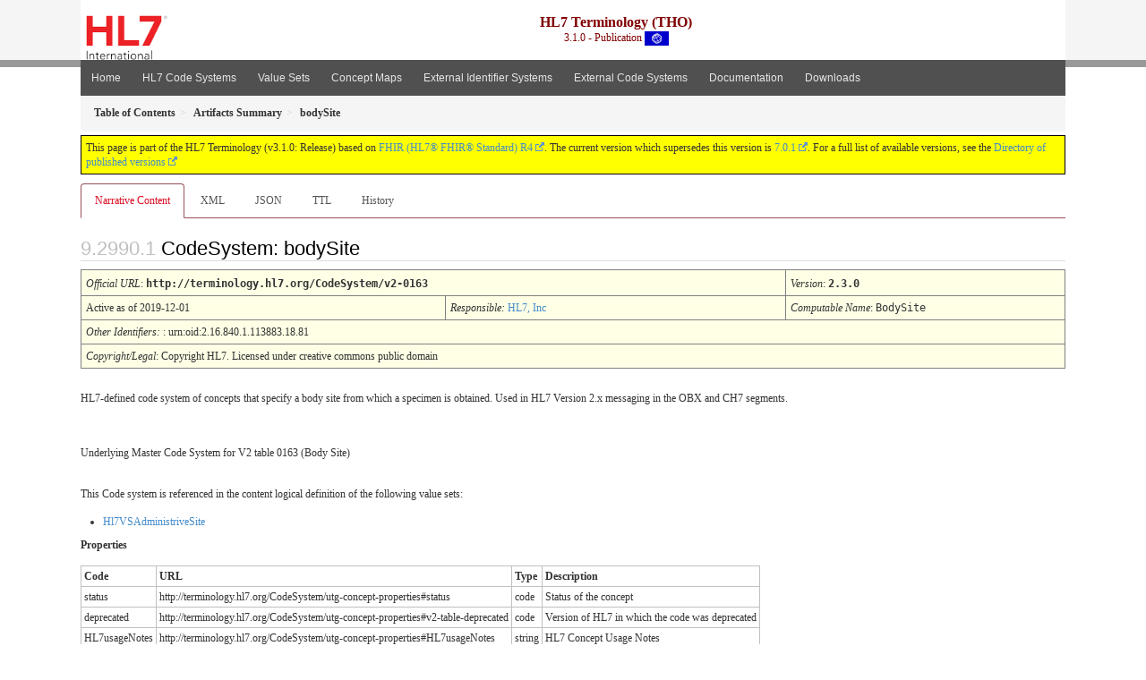

--- FILE ---
content_type: text/html
request_url: https://terminology.hl7.org/3.1.0/CodeSystem-v2-0163.html
body_size: 5468
content:
<?xml version="1.0" encoding="UTF-8"?>
<!DOCTYPE HTML>
<html xml:lang="en" xmlns="http://www.w3.org/1999/xhtml" lang="en">
  <head>
    <meta content="text/html;charset=utf-8" http-equiv="Content-Type"/>
    <title>HL7.TERMINOLOGY\bodySite - FHIR v4.0.1</title>

    <meta name="viewport" content="width=device-width, initial-scale=1.0"/>
    <meta name="author" content="http://hl7.org/fhir"/>

    <link href="fhir.css" rel="stylesheet"/>

    <!-- Bootstrap core CSS -->
    <link href="assets/css/bootstrap-fhir.css" rel="stylesheet"/>

    <!-- Project extras -->
    <link href="assets/css/project.css" rel="stylesheet"/>
    <link href="assets/css/pygments-manni.css" rel="stylesheet"/>
    <link href="assets/css/jquery-ui.css" rel="stylesheet"/>
  	<link href="assets/css/prism.css" rel="stylesheet" />
    <!-- Placeholder for child template CSS declarations -->
    <link href="assets/css/hl7.css" rel="stylesheet"/>
    <link href="assets/css/hl7.css" rel="stylesheet"/>
    <link href="assets/css/utg.css" rel="stylesheet"/>

    <script type="text/javascript" src="fhir-table-scripts.js"> </script>

    <!-- HTML5 shim and Respond.js IE8 support of HTML5 elements and media queries -->
    <!--[if lt IE 9]>
    <script src="assets/js/html5shiv.js"></script>
    <script src="assets/js/respond.min.js"></script>
    <![endif]-->

    <!-- Favicons -->
    <link rel="apple-touch-icon-precomposed" sizes="144x144" href="assets/ico/apple-touch-icon-144-precomposed.png"/>
    <link rel="apple-touch-icon-precomposed" sizes="114x114" href="assets/ico/apple-touch-icon-114-precomposed.png"/>
    <link rel="apple-touch-icon-precomposed" sizes="72x72" href="assets/ico/apple-touch-icon-72-precomposed.png"/>
    <link rel="apple-touch-icon-precomposed" href="assets/ico/apple-touch-icon-57-precomposed.png"/>
    <link rel="shortcut icon" href="assets/ico/favicon.png"/>
  </head>
  <body onload="document.body.style.opacity='1'">

	  <script src="assets/js/prism.js"></script>

    <style type="text/css">h2{--heading-prefix:"9.2990"}
    h3,h4,h5,h6{--heading-prefix:"9.2990"}</style>
    <div id="segment-header" class="segment">  <!-- segment-header -->
      <div class="container">  <!-- container -->
        <!-- Placeholder for child template header declarations -->

        <div id="hl7-nav">
          <a id="hl7-logo" no-external="true" href="http://hl7.org">
            <img height="50" alt="Visit the HL7 website" src="assets/images/hl7-logo-header.png"/>
          </a>
        </div>

        <div id="ig-status">
          <p><span style="font-size:12pt;font-weight:bold">HL7 Terminology (THO)</span>
            <br/>
            <span style="display:inline-block;">3.1.0 - Publication



  <img alt="International flag" src="assets/images/001.svg" height="16" title="International"/>


            </span>
          </p>
        </div>
      </div> <!-- /container -->
    </div>  <!-- /segment-header -->

    <div id="segment-navbar" class="segment">  <!-- segment-navbar -->
      <div id="stripe"> </div>
      <div class="container">  <!-- container -->
        <!-- HEADER CONTENT -->

        <nav class="navbar navbar-inverse">
          <!--status-bar-->
          <div class="container">
            <button data-target=".navbar-inverse-collapse" class="navbar-toggle" data-toggle="collapse" type="button">
              <span class="icon-bar"> </span>
              <span class="icon-bar"> </span>
              <span class="icon-bar"> </span>
            </button>
            <a class="navbar-brand hidden" href="http://hl7.org/fhir/R4/index.html">FHIR</a>
            <div class="nav-collapse collapse navbar-inverse-collapse">
              <ul xmlns="http://www.w3.org/1999/xhtml" class="nav navbar-nav">
  <li><a href="index.html">Home</a></li>
  <li><a href="codesystems.html">HL7 Code Systems</a></li>
  <li><a href="valuesets.html">Value Sets</a></li>
  <li><a href="conceptmaps.html">Concept Maps</a></li>
  <li><a href="identifiers.html">External Identifier Systems</a></li>
  <li><a href="external_terminologies.html">External Code Systems</a></li>
  <li><a href="documentation.html">Documentation</a></li>
  <li><a href="downloads.html">Downloads</a></li>
</ul>
            </div>  <!-- /.nav-collapse -->
          </div>  <!-- /.container -->
        </nav>  <!-- /.navbar -->
      <!-- /HEADER CONTENT -->
      </div>  <!-- /container -->
    </div>  <!-- /segment-navbar -->
    <!--status-bar-->

    <div id="segment-breadcrumb" class="segment">  <!-- segment-breadcrumb -->
      <div class="container">  <!-- container -->
        <ul class="breadcrumb">
          <li><a href='toc.html'><b>Table of Contents</b></a></li><li><a href='artifacts.html'><b>Artifacts Summary</b></a></li><li><b>bodySite</b></li>

        </ul>
      </div>  <!-- /container -->
    </div>  <!-- /segment-breadcrumb -->

    <a name="top"> </a>
    <div id="segment-content" class="segment">  <!-- segment-content -->
      <div class="container">  <!-- container -->
        <div class="row">
          <div class="inner-wrapper">

<div class="col-12">
  <!--ReleaseHeader--><p id="publish-box">This page is part of the HL7 Terminology (v3.1.0: Release) based on <a data-no-external="true" href="http://hl7.org/fhir/R4">FHIR (HL7® FHIR® Standard) R4</a>. The current version which supersedes this version is <a data-no-external="true" href="http://terminology.hl7.org">7.0.1</a>.  For a full list of available versions, see the <a data-no-external="true" href="http://terminology.hl7.org/history.html">Directory of published versions</a></p><!--EndReleaseHeader-->
  






<ul class="nav nav-tabs">

  <li class="active">
    <a href="#">Narrative Content</a>
  </li>


  
    <li>
      <a href="CodeSystem-v2-0163.xml.html">XML</a>
    </li>
  


  
    <li>
      <a href="CodeSystem-v2-0163.json.html">JSON</a>
    </li>
  


  
    <li>
      <a href="CodeSystem-v2-0163.ttl.html">TTL</a>
    </li>
  


  
    <li>
      <a href="CodeSystem-v2-0163.change.history.html">History</a>
    </li>
  


</ul>

  <a name="root"> </a>
  <h2 id="root">CodeSystem: bodySite

  </h2>

  <table class="colsi">

    <tr>
      <td colspan="4"><i>Official URL</i>: <span class="copy-text">http://terminology.hl7.org/CodeSystem/v2-0163<button title="Click to copy URL" class="btn-copy" data-clipboard-text="http://terminology.hl7.org/CodeSystem/v2-0163"/></span>
      </td>
      <td><i>Version</i>:
      <span class="copy-text">2.3.0<button title="Click to copy versioned URL" class="btn-copy" data-clipboard-text="http://terminology.hl7.org/CodeSystem/v2-0163|2.3.0"/></span>
      </td>
    </tr>

    <tr>







      <td colspan="3">
        
          Active
          
            as of 2019-12-01
          
        
      </td>


      <td>
        <i>Responsible:</i> 

        <a href="http://www.hl7.org/">HL7, Inc</a>

      </td>


      <td><i>Computable Name</i>: <span style="font-family: monospace;">BodySite</span></td>
    </tr>

    <tr>
      <td colspan="5">
        <i>Other Identifiers:</i> : urn:oid:2.16.840.1.113883.18.81
      </td>
    </tr>




    <tr>
      <td colspan="5"><p><em>Copyright/Legal</em>: Copyright HL7. Licensed under creative commons public domain</p>
</td>
    </tr>

  </table>

<p>
<p>HL7-defined code system of concepts that specify a body site from which a specimen is obtained.  Used in HL7 Version 2.x messaging in the OBX and CH7 segments.</p>

</p>

<p>
<p>Underlying Master Code System for V2 table 0163 (Body Site)</p>

</p>

  <!-- insert intro if present -->
  



  <p>
  This Code system is referenced in the content logical definition of the following value sets:
  </p>

  
<ul>
 <li><a href="ValueSet-v2-0163.html">Hl7VSAdministriveSite</a></li>
</ul>


  <div xmlns="http://www.w3.org/1999/xhtml"><p><b>Properties</b></p><table class="grid"><tr><td><b>Code</b></td><td><b>URL</b></td><td><b>Type</b></td><td><b>Description</b></td></tr><tr><td>status</td><td>http://terminology.hl7.org/CodeSystem/utg-concept-properties#status</td><td>code</td><td>Status of the concept</td></tr><tr><td>deprecated</td><td>http://terminology.hl7.org/CodeSystem/utg-concept-properties#v2-table-deprecated</td><td>code</td><td>Version of HL7 in which the code was deprecated</td></tr><tr><td>HL7usageNotes</td><td>http://terminology.hl7.org/CodeSystem/utg-concept-properties#HL7usageNotes</td><td>string</td><td>HL7 Concept Usage Notes</td></tr></table><p>This code system http://terminology.hl7.org/CodeSystem/v2-0163 defines the following codes:</p><table class="codes"><tr><td style="white-space:nowrap"><b>Code</b></td><td><b>Display</b></td><td><b>Definition</b></td><td><b>deprecated</b></td><td><b>HL7 Concept Usage Notes</b></td></tr><tr><td style="white-space:nowrap">LNB<a name="v2-0163-LNB"> </a></td><td>Nebulized</td><td>Nebulized</td><td>2.9</td><td>erroneous, use NB</td></tr><tr><td style="white-space:nowrap">LV<a name="v2-0163-LV"> </a></td><td>Left Vastus Lateralis</td><td>Left Vastus Lateralis</td><td>2.9</td><td>erroneous, use LVL</td></tr><tr><td style="white-space:nowrap">BE<a name="v2-0163-BE"> </a></td><td>Bilateral Ears</td><td>Bilateral Ears</td><td></td><td></td></tr><tr><td style="white-space:nowrap">OU<a name="v2-0163-OU"> </a></td><td>Bilateral Eyes</td><td>Bilateral Eyes</td><td></td><td></td></tr><tr><td style="white-space:nowrap">BN<a name="v2-0163-BN"> </a></td><td>Bilateral Nares</td><td>Bilateral Nares</td><td></td><td></td></tr><tr><td style="white-space:nowrap">BU<a name="v2-0163-BU"> </a></td><td>Buttock</td><td>Buttock</td><td></td><td></td></tr><tr><td style="white-space:nowrap">CT<a name="v2-0163-CT"> </a></td><td>Chest Tube</td><td>Chest Tube</td><td></td><td></td></tr><tr><td style="white-space:nowrap">LA<a name="v2-0163-LA"> </a></td><td>Left Arm</td><td>Left Arm</td><td></td><td></td></tr><tr><td style="white-space:nowrap">LAC<a name="v2-0163-LAC"> </a></td><td>Left Anterior Chest</td><td>Left Anterior Chest</td><td></td><td></td></tr><tr><td style="white-space:nowrap">LACF<a name="v2-0163-LACF"> </a></td><td>Left Antecubital Fossa</td><td>Left Antecubital Fossa</td><td></td><td></td></tr><tr><td style="white-space:nowrap">LD<a name="v2-0163-LD"> </a></td><td>Left Deltoid</td><td>Left Deltoid</td><td></td><td></td></tr><tr><td style="white-space:nowrap">LE<a name="v2-0163-LE"> </a></td><td>Left Ear</td><td>Left Ear</td><td></td><td></td></tr><tr><td style="white-space:nowrap">LEJ<a name="v2-0163-LEJ"> </a></td><td>Left External Jugular</td><td>Left External Jugular</td><td></td><td></td></tr><tr><td style="white-space:nowrap">OS<a name="v2-0163-OS"> </a></td><td>Left Eye</td><td>Left Eye</td><td></td><td></td></tr><tr><td style="white-space:nowrap">LF<a name="v2-0163-LF"> </a></td><td>Left Foot</td><td>Left Foot</td><td></td><td></td></tr><tr><td style="white-space:nowrap">LG<a name="v2-0163-LG"> </a></td><td>Left Gluteus Medius</td><td>Left Gluteus Medius</td><td></td><td></td></tr><tr><td style="white-space:nowrap">LH<a name="v2-0163-LH"> </a></td><td>Left Hand</td><td>Left Hand</td><td></td><td></td></tr><tr><td style="white-space:nowrap">LIJ<a name="v2-0163-LIJ"> </a></td><td>Left Internal Jugular</td><td>Left Internal Jugular</td><td></td><td></td></tr><tr><td style="white-space:nowrap">LLAQ<a name="v2-0163-LLAQ"> </a></td><td>Left Lower Abd Quadrant</td><td>Left Lower Abd Quadrant</td><td></td><td></td></tr><tr><td style="white-space:nowrap">LLFA<a name="v2-0163-LLFA"> </a></td><td>Left Lower Forearm</td><td>Left Lower Forearm</td><td></td><td></td></tr><tr><td style="white-space:nowrap">LMFA<a name="v2-0163-LMFA"> </a></td><td>Left Mid Forearm</td><td>Left Mid Forearm</td><td></td><td></td></tr><tr><td style="white-space:nowrap">LN<a name="v2-0163-LN"> </a></td><td>Left Naris</td><td>Left Naris</td><td></td><td></td></tr><tr><td style="white-space:nowrap">LPC<a name="v2-0163-LPC"> </a></td><td>Left Posterior Chest</td><td>Left Posterior Chest</td><td></td><td></td></tr><tr><td style="white-space:nowrap">LSC<a name="v2-0163-LSC"> </a></td><td>Left Subclavian</td><td>Left Subclavian</td><td></td><td></td></tr><tr><td style="white-space:nowrap">LT<a name="v2-0163-LT"> </a></td><td>Left Thigh</td><td>Left Thigh</td><td></td><td></td></tr><tr><td style="white-space:nowrap">LUA<a name="v2-0163-LUA"> </a></td><td>Left Upper Arm</td><td>Left Upper Arm</td><td></td><td></td></tr><tr><td style="white-space:nowrap">LUAQ<a name="v2-0163-LUAQ"> </a></td><td>Left Upper Abd Quadrant</td><td>Left Upper Abd Quadrant</td><td></td><td></td></tr><tr><td style="white-space:nowrap">LUFA<a name="v2-0163-LUFA"> </a></td><td>Left Upper Forearm</td><td>Left Upper Forearm</td><td></td><td></td></tr><tr><td style="white-space:nowrap">LVG<a name="v2-0163-LVG"> </a></td><td>Left Ventragluteal</td><td>Left Ventragluteal</td><td></td><td></td></tr><tr><td style="white-space:nowrap">LVL<a name="v2-0163-LVL"> </a></td><td>Left Vastus Lateralis</td><td>Left Vastus Lateralis</td><td></td><td></td></tr><tr><td style="white-space:nowrap">NB<a name="v2-0163-NB"> </a></td><td>Nebulized</td><td>Nebulized</td><td></td><td></td></tr><tr><td style="white-space:nowrap">PA<a name="v2-0163-PA"> </a></td><td>Perianal</td><td>Perianal</td><td></td><td></td></tr><tr><td style="white-space:nowrap">PERIN<a name="v2-0163-PERIN"> </a></td><td>Perineal</td><td>Perineal</td><td></td><td></td></tr><tr><td style="white-space:nowrap">RA<a name="v2-0163-RA"> </a></td><td>Right Arm</td><td>Right Arm</td><td></td><td></td></tr><tr><td style="white-space:nowrap">RAC<a name="v2-0163-RAC"> </a></td><td>Right Anterior Chest</td><td>Right Anterior Chest</td><td></td><td></td></tr><tr><td style="white-space:nowrap">RACF<a name="v2-0163-RACF"> </a></td><td>Right Antecubital Fossa</td><td>Right Antecubital Fossa</td><td></td><td></td></tr><tr><td style="white-space:nowrap">RD<a name="v2-0163-RD"> </a></td><td>Right Deltoid</td><td>Right Deltoid</td><td></td><td></td></tr><tr><td style="white-space:nowrap">RE<a name="v2-0163-RE"> </a></td><td>Right Ear</td><td>Right Ear</td><td></td><td></td></tr><tr><td style="white-space:nowrap">REJ<a name="v2-0163-REJ"> </a></td><td>Right External Jugular</td><td>Right External Jugular</td><td></td><td></td></tr><tr><td style="white-space:nowrap">OD<a name="v2-0163-OD"> </a></td><td>Right Eye</td><td>Right Eye</td><td></td><td></td></tr><tr><td style="white-space:nowrap">RF<a name="v2-0163-RF"> </a></td><td>Right Foot</td><td>Right Foot</td><td></td><td></td></tr><tr><td style="white-space:nowrap">RG<a name="v2-0163-RG"> </a></td><td>Right Gluteus Medius</td><td>Right Gluteus Medius</td><td></td><td></td></tr><tr><td style="white-space:nowrap">RH<a name="v2-0163-RH"> </a></td><td>Right Hand</td><td>Right Hand</td><td></td><td></td></tr><tr><td style="white-space:nowrap">RIJ<a name="v2-0163-RIJ"> </a></td><td>Right Internal Jugular</td><td>Right Internal Jugular</td><td></td><td></td></tr><tr><td style="white-space:nowrap">RLAQ<a name="v2-0163-RLAQ"> </a></td><td>Rt Lower Abd Quadrant</td><td>Rt Lower Abd Quadrant</td><td></td><td></td></tr><tr><td style="white-space:nowrap">RLFA<a name="v2-0163-RLFA"> </a></td><td>Right Lower Forearm</td><td>Right Lower Forearm</td><td></td><td></td></tr><tr><td style="white-space:nowrap">RMFA<a name="v2-0163-RMFA"> </a></td><td>Right Mid Forearm</td><td>Right Mid Forearm</td><td></td><td></td></tr><tr><td style="white-space:nowrap">RN<a name="v2-0163-RN"> </a></td><td>Right Naris</td><td>Right Naris</td><td></td><td></td></tr><tr><td style="white-space:nowrap">RPC<a name="v2-0163-RPC"> </a></td><td>Right Posterior Chest</td><td>Right Posterior Chest</td><td></td><td></td></tr><tr><td style="white-space:nowrap">RSC<a name="v2-0163-RSC"> </a></td><td>Right Subclavian</td><td>Right Subclavian</td><td></td><td></td></tr><tr><td style="white-space:nowrap">RT<a name="v2-0163-RT"> </a></td><td>Right Thigh</td><td>Right Thigh</td><td></td><td></td></tr><tr><td style="white-space:nowrap">RUA<a name="v2-0163-RUA"> </a></td><td>Right Upper Arm</td><td>Right Upper Arm</td><td></td><td></td></tr><tr><td style="white-space:nowrap">RUAQ<a name="v2-0163-RUAQ"> </a></td><td>Right Upper Abd Quadrant</td><td>Right Upper Abd Quadrant</td><td></td><td></td></tr><tr><td style="white-space:nowrap">RUFA<a name="v2-0163-RUFA"> </a></td><td>Right Upper Forearm</td><td>Right Upper Forearm</td><td></td><td></td></tr><tr><td style="white-space:nowrap">RVL<a name="v2-0163-RVL"> </a></td><td>Right Vastus Lateralis</td><td>Right Vastus Lateralis</td><td></td><td></td></tr><tr><td style="white-space:nowrap">RVG<a name="v2-0163-RVG"> </a></td><td>Right Ventragluteal</td><td>Right Ventragluteal</td><td></td><td></td></tr></table><p><b>Additional Language Displays</b></p><table class="codes"><tr><td><b>Code</b></td><td><b>Deutsch (German, de)</b></td></tr><tr><td>LNB</td><td></td></tr><tr><td>LV</td><td></td></tr><tr><td>BE</td><td>Beide Ohren</td></tr><tr><td>OU</td><td>Beide Augen</td></tr><tr><td>BN</td><td>Beide Nasenlöcher</td></tr><tr><td>BU</td><td>Gesäß</td></tr><tr><td>CT</td><td>Tubus</td></tr><tr><td>LA</td><td>linker Arm</td></tr><tr><td>LAC</td><td>Linker vorderer Thorax</td></tr><tr><td>LACF</td><td>Linke Fossa antecubitalis</td></tr><tr><td>LD</td><td>Linker Deltoideus</td></tr><tr><td>LE</td><td>linkes Ohr</td></tr><tr><td>LEJ</td><td>Linke Vena jugularis externa</td></tr><tr><td>OS</td><td>linkes Auge</td></tr><tr><td>LF</td><td>linker Fuß</td></tr><tr><td>LG</td><td>Linker Glutäus maximus</td></tr><tr><td>LH</td><td>linke Hand</td></tr><tr><td>LIJ</td><td>Linke Vena jugularis interna</td></tr><tr><td>LLAQ</td><td>Linker unterer Quadrant Abdomen</td></tr><tr><td>LLFA</td><td>Linker Unterarm (unten)</td></tr><tr><td>LMFA</td><td>Linker Unterarm (Mitte)</td></tr><tr><td>LN</td><td>Linkes Nasenloch</td></tr><tr><td>LPC</td><td>Linker hinterer Thorax</td></tr><tr><td>LSC</td><td>Linke Subclavia</td></tr><tr><td>LT</td><td>Linker Oberschenkel</td></tr><tr><td>LUA</td><td>Linker Oberarm</td></tr><tr><td>LUAQ</td><td>Linker oberer Quadrant Abdomen</td></tr><tr><td>LUFA</td><td>Linker Unterarm (oben)</td></tr><tr><td>LVG</td><td>Linke Bauch- / Glutealgegend</td></tr><tr><td>LVL</td><td>Linker Musculus vastus lateralis (Offiziersstreifen)</td></tr><tr><td>NB</td><td>Vernebelt</td></tr><tr><td>PA</td><td>Perianal</td></tr><tr><td>PERIN</td><td>Perineum / Dammbereich</td></tr><tr><td>RA</td><td>Rechter Arm</td></tr><tr><td>RAC</td><td>Rechter vorderer Thorax</td></tr><tr><td>RACF</td><td>Rechte Fossa antecubitalis</td></tr><tr><td>RD</td><td>Rechter Deltoideus</td></tr><tr><td>RE</td><td>Rechtes Ohr</td></tr><tr><td>REJ</td><td>Rechte Vena jugularis externa</td></tr><tr><td>OD</td><td>rechtes Auge</td></tr><tr><td>RF</td><td>Rechter Fuß</td></tr><tr><td>RG</td><td>Rechter Glutäus maximus</td></tr><tr><td>RH</td><td>Rechte Hand</td></tr><tr><td>RIJ</td><td>Rechte Vena jugularis interna</td></tr><tr><td>RLAQ</td><td>Rechter unterer Quadrant Abdomen</td></tr><tr><td>RLFA</td><td>Rechter Unterarm (unten)</td></tr><tr><td>RMFA</td><td>Rechter Unterarm (Mitte)</td></tr><tr><td>RN</td><td>Rechtes Nasenloch</td></tr><tr><td>RPC</td><td>Rechter hinterer Thorax</td></tr><tr><td>RSC</td><td>Rechte Subclavia</td></tr><tr><td>RT</td><td>Rechter Oberschenkel</td></tr><tr><td>RUA</td><td>Rechter Oberarm</td></tr><tr><td>RUAQ</td><td>Rechter oberer Quadrant Abdomen</td></tr><tr><td>RUFA</td><td>Rechter Unterarm (oben)</td></tr><tr><td>RVL</td><td>Rechter Musculus vastus lateralis (Offiziersstreifen)</td></tr><tr><td>RVG</td><td>Rechte Bauch- / Glutealgegend</td></tr></table></div>

  

  <!-- insert notes if present -->
  



  <div><hr/><p><b>History</b></p><table class="grid"><tr><td><b>Date</b></td><td><b>Action</b></td><td><b><a href="CodeSystem-provenance-participant-type.html#provenance-participant-type-author">Author</a></b></td><td><b><a href="CodeSystem-provenance-participant-type.html#provenance-participant-type-custodian">Custodian</a></b></td><td><b>Comment</b></td></tr><tr><td><a href="Bundle-hxutg1-1-0-4.html">2020-05-06</a></td><td><a href="CodeSystem-v3-DataOperation.html#v3-DataOperation-UPDATE">revise</a></td><td>Ted Klein</td><td>Vocabulary WG</td><td>Migrated to the UTG maintenance environment and publishing tooling.</td></tr></table></div>

</div>
        </div>  <!-- /inner-wrapper -->
      </div>  <!-- /row -->
    </div>  <!-- /container -->
  </div>  <!-- /segment-content -->

  <script type="text/javascript" src="assets/js/jquery.js"> </script>     <!-- note keep space here, otherwise it will be transformed to empty tag -> fails -->
  <script type="text/javascript" src="assets/js/jquery-ui.min.js"> </script>

  <script type="text/javascript">
    $(document).ready(function(){
      if(window.location.hash != "") {
          $('a[href="' + window.location.hash + '"]').click()
      }
    });
  </script>
  <a name="bottom"> </a>
  <div id="segment-footer" igtool="footer" class="segment">  <!-- segment-footer -->
    <div class="container">  <!-- container -->

      <div class="inner-wrapper">
        <p>
          IG &#169; 2020+ <a style="color:var(--footer-hyperlink-text-color)" href="http://hl7.org/Special/committees/vocab">HL7 International - Vocabulary Work Group</a>.  Package hl7.terminology#3.1.0 based on <a style="color: var(--footer-hyperlink-text-color)" href="http://hl7.org/fhir/R4/">FHIR 4.0.1</a>. Generated <span title="Wed, Feb 23, 2022 19:42-0700">2022-02-23</span>
          <br/>
          <span style="color: var(--footer-highlight-text-color)"></span>
                      Links: <a style="color: var(--footer-hyperlink-text-color)" href="toc.html">Table of Contents</a> |
                 <a style="color: var(--footer-hyperlink-text-color)" href="qa.html">QA Report</a>
                 
                
                 | <a style="color: #81BEF7" target="_blank" href="http://terminology.hl7.org/history.html">Version History <img alt="external" style="vertical-align: baseline" src="external.png"/></a></a> |
<!--                 <a style="color: #81BEF7" rel="license" href="http://hl7.org/fhir/R4/license.html"><img style="border-style: none;" alt="CC0" src="cc0.png"/></a> |-->
                 <!--<a style="color: #81BEF7" href="todo.html">Search</a> | --> 
                 <a style="color: #81BEF7" target="_blank" href="https://jira.hl7.org/projects/UP">Propose a change <img alt="external" style="vertical-align: baseline" src="external.png"/></a>

          </span>
        </p>
      </div>  <!-- /inner-wrapper -->
    </div>  <!-- /container -->
  </div>  <!-- /segment-footer -->
  
  <div id="segment-post-footer" class="segment hidden">  <!-- segment-post-footer -->
    <div class="container">  <!-- container -->
    </div>  <!-- /container -->
  </div>  <!-- /segment-post-footer -->
  
  <!-- JS and analytics only. -->
  <!-- Bootstrap core JavaScript
  ================================================== -->
  <!-- Placed at the end of the document so the pages load faster -->
  <script type="text/javascript" src="assets/js/bootstrap.min.js"> </script>
  <script type="text/javascript" src="assets/js/respond.min.js"> </script>
  <script type="text/javascript" src="assets/js/anchor.min.js"> </script>
  <script type="text/javascript" src="assets/js/clipboard.min.js"> </script>
  <script type="text/javascript" src="assets/js/clipboard-btn.js"> </script>
  <script>anchors.options.visible = 'hover'
anchors.add()</script>
  
<!-- feedback form - Google forms -->
<!-- v0.1, 2021-01-09 -->



<!-- / feedback form  -->

  <!-- Analytics Below
  ================================================== -->
  </body>
</html>

